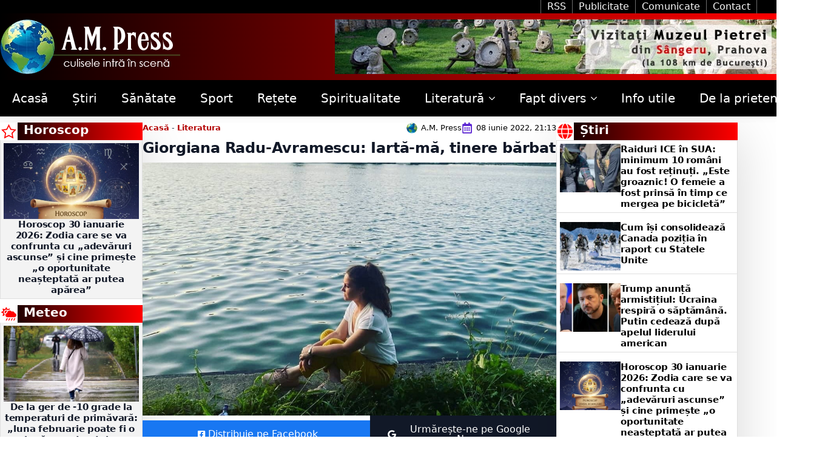

--- FILE ---
content_type: text/css
request_url: https://ampress.ro/wp-content/uploads/breakdance/css/post-87802.css?v=6a2a5aee9350fe4915c86034712e4724
body_size: 1155
content:
.breakdance .bde-section-87802-100 .section-container{display:flex;flex-direction:row;flex-wrap:nowrap;justify-content:space-between;align-items:center;gap:0px}.breakdance .bde-section-87802-100{background-color:var(--bde-background-color)}.breakdance .bde-section-87802-100 .section-container{--bde-section-width:1340px}.breakdance .bde-section-87802-100 .section-container{padding-left:0px;padding-right:0px;padding-bottom:0px;padding-top:0px}.breakdance .bde-section-87802-100{box-shadow:5px 20px 75px 0px #00000025}.breakdance .bde-div-87802-126{width:100%;padding-top:24px;padding-bottom:24px;border-top:1px solid var(--bd-palette-color-4);align-items:flex-start;text-align:left;justify-content:center}@media (max-width:767px){.breakdance .bde-div-87802-126{align-items:flex-start;text-align:left;justify-content:flex-start}}@media (max-width:1119px){.breakdance .bde-menu-87802-129 .breakdance-menu{--menu-hide-on-mobile:none}}@media (min-width:1120px){.breakdance .bde-menu-87802-129 .breakdance-menu{--menu-hide-on-desktop:none;--link-padding-top:10px;--link-padding-right:10px;--link-padding-bottom:10px;--link-padding-left:10px}.breakdance .bde-menu-87802-129 .breakdance-menu-item--active .breakdance-menu-link{color:var(--link-effect-text-color,var(--link-color))}.breakdance .bde-menu-87802-129 .breakdance-menu-item--active:hover .breakdance-menu-link{color:var(--link-effect-text-color,var(--link-color-hover))}}@media (max-width:1119px){.breakdance .bde-menu-87802-129 .breakdance-menu{--menu-hide-on-mobile:none}.breakdance .bde-menu-87802-129 .breakdance-menu{--links-gap:0;--dropdown-link-icon-display:none;--dropdown-link-description-display:none;--dropdown-links-gap:var(--gap-none)}.breakdance .bde-menu-87802-129 .breakdance-menu-list{align-items:stretch;background-color:var(--menu-background);display:none;flex-direction:column;left:var(--mobile-offset-x);max-height:var(--menu-max-height);overflow-y:auto;position:absolute;top:var(--mobile-offset-y,100%);width:calc(100vw - var(--menu-scrollbar-width, 0px));z-index:var(--bde-z-index-menu-mobile)}.breakdance .bde-menu-87802-129 .breakdance-menu--enabled .breakdance-menu-list{display:flex}.breakdance .bde-menu-87802-129 .breakdance-responsive-menu--bottom .breakdance-menu-list{bottom:var(--mobile-offset-y,100%);top:auto}.breakdance .bde-menu-87802-129 .breakdance-responsive-menu--open .breakdance-menu-list{opacity:1!important;pointer-events:auto!important;transform:none!important}.breakdance .bde-menu-87802-129 .breakdance-menu-list>.bde-button{border-top:var(--link-border);justify-content:var(--link-alignment);margin-left:0;padding:10px 15px}.breakdance .bde-menu-87802-129 .breakdance-menu-list>.bde-button .button-atom{width:var(--bde-button-width,100%)}.breakdance .bde-menu-87802-129 .breakdance-menu-list>:last-child{border-bottom:var(--link-border)}.breakdance .bde-menu-87802-129 .breakdance-menu--accordion .breakdance-menu-list:not(.is-visible):not(.is-collapsing),.breakdance .bde-menu-87802-129 .breakdance-menu--default .breakdance-menu-list:not(.is-visible):not(.is-collapsing){height:0;overflow:hidden;pointer-events:none;visibility:hidden}.breakdance .bde-menu-87802-129 .breakdance-menu--accordion .breakdance-menu-list.is-collapsing,.breakdance .bde-menu-87802-129 .breakdance-menu--default .breakdance-menu-list.is-collapsing{height:0;overflow:hidden;transition:var(--menu-duration) height ease-in-out,var(--menu-duration) visibility ease-in-out}.breakdance .bde-menu-87802-129 .breakdance-menu .breakdance-menu-link{border-top:var(--link-border);outline-offset:-1px;padding:var(--mobile-link-padding-top) var(--mobile-link-padding-right) var(--mobile-link-padding-bottom) var(--mobile-link-padding-left)}.breakdance .bde-menu-87802-129 .breakdance-menu-link-arrow{border-top:var(--link-border);bottom:0;position:absolute;right:0;top:0}.breakdance .bde-menu-87802-129 .hide-arrows-on-desktop .breakdance-menu-link-arrow{display:block}.breakdance .bde-menu-87802-129 .hide-arrows-on-mobile .breakdance-menu-link-arrow{display:none}.breakdance .bde-menu-87802-129 .breakdance-dropdown-floater{transform:none;visibility:visible}.breakdance .bde-menu-87802-129 .breakdance-dropdown--open .breakdance-dropdown-floater{transform:none}.breakdance .bde-menu-87802-129 .breakdance-dropdown-caret{display:none}.breakdance .bde-menu-87802-129 .breakdance-dropdown-body{background-color:var(--link-background-color);border-radius:0;border-top:var(--link-border);box-shadow:none;flex-direction:column}.breakdance .bde-menu-87802-129 .breakdance-dropdown--custom .breakdance-dropdown-floater,.breakdance .bde-menu-87802-129 .breakdance-menu--custom-width .breakdance-dropdown-floater{width:auto}.breakdance .bde-menu-87802-129 .breakdance-menu--placement-section-width .breakdance-dropdown-floater{width:100%}.breakdance .bde-menu-87802-129 .breakdance-dropdown-section{--dropdown-section-padding:0;--dropdown-section-gap:var(--gap-none)}.breakdance .bde-menu-87802-129 .breakdance-dropdown-section--additional{background-color:transparent;border-top:var(--link-border)}.breakdance .bde-menu-87802-129 .breakdance-dropdown-columns{--dropdown-columns-stack:column;--dropdown-columns-gap:var(--gap-none)}.breakdance .bde-menu-87802-129 .breakdance-dropdown-column{gap:var(--gap-none)}.breakdance .bde-menu-87802-129 .breakdance-dropdown-column+.breakdance-dropdown-column{border-top:var(--link-border)}.breakdance .bde-menu-87802-129 .breakdance-menu--collapse .breakdance-dropdown-column--collapsible{gap:var(--gap-none)}.breakdance .bde-menu-87802-129 .breakdance-menu--collapse .breakdance-dropdown-column--collapsible .breakdance-dropdown-item:first-child,.breakdance .bde-menu-87802-129 .breakdance-menu--collapse .breakdance-dropdown-column--collapsible:not(:first-child){border-top:var(--link-border)}.breakdance .bde-menu-87802-129 .breakdance-menu--collapse .breakdance-dropdown-column--collapsible .breakdance-dropdown-column__title{cursor:pointer;outline-offset:-1px}.breakdance .bde-menu-87802-129 .breakdance-menu--collapse .breakdance-dropdown-column--collapsible .breakdance-dropdown-links:not(.is-visible):not(.is-collapsing){height:0;overflow:hidden;pointer-events:none;visibility:hidden}.breakdance .bde-menu-87802-129 .breakdance-menu--collapse .breakdance-dropdown-column--collapsible .breakdance-dropdown-links.is-collapsing{height:0;overflow:hidden;transition:var(--menu-duration) height ease-in-out,var(--menu-duration) visibility ease-in-out}.breakdance .bde-menu-87802-129 .breakdance-dropdown-column__title{font-weight:500;justify-content:var(--link-alignment);padding:var(--mobile-link-level-2-padding-top) var(--mobile-link-level-2-padding-right) var(--mobile-link-level-2-padding-bottom) var(--mobile-link-level-2-padding-left);white-space:normal}.breakdance .bde-menu-87802-129 .breakdance-menu--collapse .breakdance-dropdown-column--collapsible .breakdance-dropdown-column__title:after{display:block}.breakdance .bde-menu-87802-129 .breakdance-dropdown-item+.breakdance-dropdown-item{border-top:var(--link-border)}.breakdance .bde-menu-87802-129 .breakdance-menu .breakdance-dropdown-link{justify-content:var(--link-alignment);outline-offset:-1px;padding:var(--mobile-link-level-3-padding-top) var(--mobile-link-level-3-padding-right) var(--mobile-link-level-3-padding-bottom) var(--mobile-link-level-3-padding-left);white-space:normal}.breakdance .bde-menu-87802-129 .breakdance-menu--no-titles .breakdance-dropdown-column__title{display:none}.breakdance .bde-menu-87802-129 .breakdance-menu-topbar{align-items:center;display:flex}.breakdance .bde-menu-87802-129 .breakdance-menu--offcanvas .breakdance-menu-list{bottom:0;height:100vh!important;left:0;max-height:none;max-width:100%;opacity:1;padding-top:var(--wp-admin--admin-bar--height,0);position:fixed;top:0;transform:translate3d(-100%,0,0);transition:var(--menu-duration) transform ease,var(--menu-duration) visibility ease;visibility:hidden;width:var(--mobile-offcanvas-width)}.breakdance .bde-menu-87802-129 .breakdance-menu--offcanvas.breakdance-responsive-menu--open .breakdance-menu-list{visibility:visible}.breakdance .bde-menu-87802-129 .breakdance-menu--offcanvas-right .breakdance-menu-list{left:auto;right:0;transform:translate3d(100%,0,0)}.breakdance .bde-menu-87802-129 .breakdance-menu--fullscreen .breakdance-menu-list{height:100vh!important;max-height:none!important;opacity:0;padding-top:var(--wp-admin--admin-bar--height,0);pointer-events:none;position:fixed;top:0;transition:var(--menu-duration) opacity ease,var(--menu-duration) visibility ease;visibility:hidden}.breakdance .bde-menu-87802-129 .breakdance-menu--fullscreen.breakdance-responsive-menu--open .breakdance-menu-list{visibility:visible}.breakdance .bde-menu-87802-129 .breakdance-dropdown--wp .breakdance-dropdown-section{margin-bottom:-1px}.breakdance .bde-menu-87802-129 .breakdance-dropdown--wp .breakdance-dropdown-link{padding:var(--mobile-link-level-2-padding-top) var(--mobile-link-level-2-padding-right) var(--mobile-link-level-2-padding-bottom) var(--mobile-link-level-2-padding-left)}.breakdance .bde-menu-87802-129 .breakdance-menu-toggle{display:flex}.breakdance .bde-menu-87802-129 .breakdance-menu--active-styles .breakdance-menu-item--active:before,.breakdance .bde-menu-87802-129 .breakdance-menu--effect .breakdance-menu-item:before{display:none}.breakdance .bde-menu-87802-129 .breakdance-menu-item--active .breakdance-menu-link{background-color:var(--link-background-color-active);color:var(--link-color-active)}@media (min-width:1120px){.breakdance .bde-menu-87802-129 .breakdance-menu{--menu-hide-on-desktop:none}}}@media (max-width:1023px){@media (max-width:1119px){.breakdance .bde-menu-87802-129 .breakdance-menu{--menu-hide-on-mobile:none}}@media (min-width:1120px){.breakdance .bde-menu-87802-129 .breakdance-menu{--menu-hide-on-desktop:none}}}@media (max-width:767px){@media (max-width:1119px){.breakdance .bde-menu-87802-129 .breakdance-menu{--menu-hide-on-mobile:none}}@media (min-width:1120px){.breakdance .bde-menu-87802-129 .breakdance-menu{--menu-hide-on-desktop:none}}}@media (max-width:479px){@media (max-width:1119px){.breakdance .bde-menu-87802-129 .breakdance-menu{--menu-hide-on-mobile:none}}@media (min-width:1120px){.breakdance .bde-menu-87802-129 .breakdance-menu{--menu-hide-on-desktop:none}}}.breakdance .bde-div-87802-143{width:400px}.breakdance .bde-div-87802-143{display:flex;flex-direction:row;flex-wrap:nowrap;justify-content:center;gap:3px}.breakdance .bde-section-87802-142 .section-container{display:flex;flex-direction:column}.breakdance .bde-section-87802-142{background-color:var(--bde-palette-sidebar-background-ee7a4063-5dee-4bfb-9845-c5e849434fed-6)}.breakdance .bde-section-87802-142 .section-container{--bde-section-width:1340px}.breakdance .bde-section-87802-142 .section-container{padding-bottom:0px;padding-top:0px}.breakdance .bde-text-87802-127{width:100%;text-align:center;color:#000;font-weight:500}@media (max-width:767px){.breakdance .bde-text-87802-127{margin-bottom:24px}}